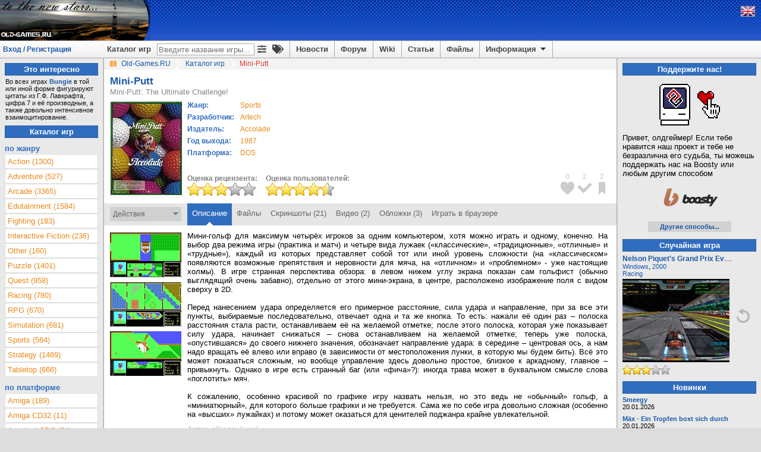

--- FILE ---
content_type: text/html; charset=utf-8
request_url: https://www.old-games.ru/game/3741.html
body_size: 9769
content:

<!DOCTYPE html>
<html lang="ru" prefix="og: http://ogp.me/ns#">
<head>
    <title>Mini-Putt (1987 - DOS). Ссылки, описание, обзоры, скриншоты, видеоролики на Old-Games.RU</title>

    <meta http-equiv="Content-Type" content="text/html; charset=UTF-8"/>
<meta name="viewport" content="width=1336">
<meta name="robots" content="all"/>
<meta name="keywords" content="MiniPutt, скачать, игры, старые игры, old, games, download, играть, abandonware, форум, forum, бесплатно, free"/>
<meta name="description" content="Mini Putt. Обзоры, описания, ссылки на скачивание, скриншоты, видеоролики."/>
<meta name="Publisher-URL" content="https://www.old-games.ru"/>
<!-- <meta property="fb:admins" content="100001450308155" /> -->
<link rel="shortcut icon" href="/favicon.ico" type="image/x-icon"/>
<link rel="apple-touch-icon" type="image/png" href="/img/small_og_logo.png">
<link rel="alternate" type="application/rss+xml" title="Old-Games.RU. Новости"
      href="https://feeds.feedburner.com/Old-games-ru-news"/>
<link rel="alternate" type="application/rss+xml" title="Old-Games.RU. Новые игры"
      href="https://feeds.feedburner.com/Old-games-ru"/>
<link rel="alternate" type="application/rss+xml" title="Old-Games.RU. Новые файлы"
      href="https://feeds.feedburner.com/Old-games-ru-files"/>
<link rel="alternate" type="application/rss+xml" title="Old-Games.RU. Новые обзоры игр"
      href="https://feeds.feedburner.com/Old-games-ru-articles"/>
<link rel="stylesheet" type="text/css" href="/scripts/minify.php?a54e9456e508244129fdc3602d45f3fc&amp;files=js/og-styles.css,js/jqueryui/jquery-ui.min.css,js/jqueryui/jquery-ui.structure.min.css,js/jqueryui/jquery-ui.theme.min.css,js/select2/select2.css,js/uploadifive/uploadifive.css,js/fancybox2/jquery.fancybox.css,js/fancybox2/helpers/jquery.fancybox-thumbs.css" /><link rel="stylesheet" type="text/css" href="/scripts/minify.php?a54e9456e508244129fdc3602d45f3fc&amp;files=js/font-awesome/css/fa-svg-with-js.css,js/notification/notification.css" /><script type="text/javascript" src="/js/prebid-ads.js"></script>
<script defer type="text/javascript" src="/js/font-awesome/js/fa-solid.min.js"></script>
<script defer type="text/javascript" src="/js/font-awesome/js/fontawesome.min.js"></script>
<script type="text/javascript" src="/scripts/minify.php?a54e9456e508244129fdc3602d45f3fc&amp;files=js/jquery/jquery.min.js,js/jqueryui/jquery-ui.min.js,js/jqueryui/jquery.ui.datepicker-ru.min.js,js/notification/jquery.notification.min.js,js/jquery.simplemodal.1.4.4.min.js,js/raty-2.5.2/jquery.raty.min.js,js/select2/select2.min.js,js/select2/select2_locale_ru.js"></script><script type="text/javascript" src="/scripts/minify.php?a54e9456e508244129fdc3602d45f3fc&amp;files=js/uploadifive/jquery.uploadifive.min.js,js/fancybox2/jquery.fancybox.pack.js,js/fancybox2/helpers/jquery.fancybox-thumbs.js,js/js.cookie.min.js,js/og-scripts.js,js/og-game-actions.js"></script>

    <link rel="canonical" href="https://www.old-games.ru/game/3741.html"/>
    <meta property="og:image" content="https://www.old-games.ru/games/pc/mini-putt/mini-putt_cover.jpg" />
    <meta property="og:site_name" content="Old-Games.RU" />
    <meta property="og:title" content="Mini Putt на Old-Games.RU" />
    <meta name="title"
          content="Mini Putt на Old-Games.RU"/>
    <link rel="image_src" href="/games/pc/mini-putt/mini-putt_cover.jpg"/>
    <script type="text/javascript" async>
        $(document).ready(function () {
            $("a.gamescreens").fancybox({
                helpers: {
                    overlay: {
                        css: {
                            'background': 'rgba(170, 170, 170, 0.5)'
                        }
                    }
                }
            });
        });
    </script>
</head>
<body>
<!-- Header begin -->
<header id="pageHeader">
    <div class="header">
                    <a class="lfloat" href="/" title="Скачать старые игры с Old-Games.RU">
                <img src="//static.old-games.ru/img/logos/alfacentauri.gif" width="253" height="68" alt="Бесплатные старые игры"/>
            </a>
                <!--noindex-->
                <!--/noindex-->
    </div>
    <!--noindex-->
<div style="display:none;">
    <!--LiveInternet counter-->
    <script type="text/javascript"><!--
        new Image().src = "//counter.yadro.ru/hit?r" + escape(document.referrer) + ((typeof(screen) == "undefined") ? "" : ";s" + screen.width + "*" + screen.height + "*" + (screen.colorDepth ? screen.colorDepth : screen.pixelDepth)) + ";u" + escape(document.URL) + ";h" + escape(document.title.substring(0, 80)) + ";" + Math.random();
        //-->
    </script>
    <!--/LiveInternet-->
    <script type="text/javascript">

        var _gaq = _gaq || [];
        _gaq.push(['_setAccount', 'UA-260122-1']);
        _gaq.push(['_trackPageview']);

        (function () {
            var ga = document.createElement('script');
            ga.type = 'text/javascript';
            ga.async = true;
            ga.src = ('https:' == document.location.protocol ? 'https://ssl' : 'http://www') + '.google-analytics.com/ga.js';
            var s = document.getElementsByTagName('script')[0];
            s.parentNode.insertBefore(ga, s);
        })();

    </script>
</div>

<!-- Yandex.Metrika counter -->
<script type="text/javascript" >
    (function (d, w, c) {
        (w[c] = w[c] || []).push(function() {
            try {
                w.yaCounter2036 = new Ya.Metrika({
                    id:2036,
                    clickmap:true,
                    trackLinks:true,
                    accurateTrackBounce:true
                });
            } catch(e) { }
        });

        var n = d.getElementsByTagName("script")[0],
            s = d.createElement("script"),
            f = function () { n.parentNode.insertBefore(s, n); };
        s.type = "text/javascript";
        s.async = true;
        s.src = "https://mc.yandex.ru/metrika/watch.js";

        if (w.opera == "[object Opera]") {
            d.addEventListener("DOMContentLoaded", f, false);
        } else { f(); }
    })(document, window, "yandex_metrika_callbacks");
</script>
<noscript><div><img src="https://mc.yandex.ru/watch/2036" style="position:absolute; left:-9999px;" alt="" /></div></noscript>
<!-- /Yandex.Metrika counter -->

<!--/noindex-->
    <div class="headerpanel">
        <div class="userlogin"><a href="#" id="loginform">Вход / Регистрация</a></div>
        <div class="lang">
            <!--noindex-->
                            <a href="/?language=eng" title="English version"><img
                            src="//static.old-games.ru/img/eng.png"
                            width="22" height="16" alt="ENG"/></a>
                            <!--/noindex-->
        </div>
        <nav class="menupanel">
            <ul id="nav">
                <li class="noborderli"><a href="/catalog/" title="Каталог старых игр">Каталог игр</a></li>
                <li>
                    <div id="searchblock">
                        <div id="quicksearchform">
                            <form method="get" action="/catalog/">
                                <input type="text" placeholder="Введите название игры..." id="quicksearchgame"
                                       name="gamename" value="">
                            </form>
                        </div>
                        <a class="advitems" title="Расширенный поиск" href="/search/">
                            <i class="fas fa-sliders-h">
                            </i>
                        </a>
                        <a class="advitems" title="Свойства игр" href="/properties/">
                            <i class="fas fa-tags">
                            </i>
                        </a>
                    </div>
                </li>
                <li><a href="/" title="Новости сайта">Новости</a></li>
                <li><a href="/forum/" title="Форум о старых играх">Форум</a></li>
                <li><a href="/wiki/" title="Энциклопедия о старых играх и железе">Wiki</a></li>
                <li><a href="/articles/" title="Различные статьи и обзоры">Статьи</a></li>
                <li><a href="/utils/" title="Различные файлы для старых игр">Файлы</a></li>
                <li><a href="#" title="Информация" class="information">Информация <img
                                src="//static.old-games.ru/img/arrow-down.png" width="15"
                                height="13" class="arrow-down" alt=""/></a>
                    <ul>
                        <li><a href="/about/" title="О нашем сайте">О проекте</a></li>
                        <li><a href="/faq/" title="FAQ по старым играм">FAQ</a></li>
                        <li><a href="/donate/" title="Помощь сайту">Поддержите нас!</a></li>
                        <li><a href="/about/history/" title="История проекта">История проекта</a></li>
                    </ul>
                </li>
            </ul>
        </nav>
    </div>
</header>

<div id="dialog-form" style="display:none;" title="Авторизация">
            <div class="loginbox">
            <form action="/forum/login/login" method="post">
                <label for="navbar_username">Логин:</label>
                <input type="text" id="navbar_username" name="login">
                <label for="navbar_login">Пароль:</label>
                <input type="password" id="navbar_login" name="password">
                <label for="cb_cookieuser_navbar">
                    <input name="remember" type="checkbox" id="cb_cookieuser_navbar" value="1"
                           checked="checked"/>Запомнить                </label>

                <div class="centeralign">
                    <input type="submit" value="Войти"/>
                </div>
                <br/>
                <input type="hidden" name="cookie_check" value="1"/>
                <input type="hidden" name="_xfToken" value=""/>

                <div class="centeralign">
                    <a href="/forum/login/"
                       title="Регистрация на форуме старых игр">Регистрация</a> - <a
                            href="/forum/lost-password/">Напомнить пароль</a>
                </div>
            </form>
        </div>
        </div>
<!-- Header end -->
<!-- Main begin -->
<div class="main">
    <main id="main">
        <!-- Content center begin -->
            <div class="breadcrumb" itemscope itemtype="http://schema.org/BreadcrumbList">
        <img src="//static.old-games.ru/img/path_bullet.gif" width="16" height="19" alt=""/>
        <span itemprop="itemListElement" itemscope itemtype="http://schema.org/ListItem">
            <a itemprop="item" title="старые игры скачать" href="/"><span itemprop="name">Old-Games.RU</span></a>
            <meta itemprop="position" content="1"/>
        </span>
                            <span itemprop="itemListElement" itemscope itemtype="http://schema.org/ListItem">
                        <img src="//static.old-games.ru/img/slash.png" width="19" height="19"
                             alt="/"/>
                        <a itemprop="item" href="/catalog/" title="Каталог игр">
                            <span itemprop="name">Каталог игр</span>
                        </a><meta itemprop="position" content="2"/>
                    </span>
                                        <img src="//static.old-games.ru/img/slash.png" width="19" height="19"
                         alt="/"/>
                    <span class="active-link">Mini-Putt</span>
                        </div>
    
        <!-- Information -->
            <div class="main-content" itemscope itemtype="http://schema.org/SoftwareApplication">
        <link itemprop="applicationCategory" href="https://schema.org/GameApplication"/>
        <div><h1 class="game_title" itemprop="name">Mini-Putt</h1>
            <span class="game_alt_names">Mini-Putt: The Ultimate Challenge!</span><br />        </div>
        <!-- Game begin -->

        
                <table class="gameinfo">
            <tr>
                <td class="game-cover" rowspan="2">
                    <div class="game_info_cover" style="position: relative">
                        <img src="/games/pc/mini-putt/mini-putt_cover.jpg" width="120"
                             alt="Mini-Putt"
                             title="Mini-Putt"/>
                    </div>
                </td>
                <td style="vertical-align: top;">
                    <table id="releaseinfo">
                        <tr>
                            <td class="head middlesmall">Жанр:</td>
                            <td align="left" class="middlesmall button">
                                                                <a class="orangelink" href="/catalog/?genre=13"><span itemprop="applicationSubCategory">Sports</span></a>                            </td>
                        </tr>
                                                    <tr>
                                <td class="head middlesmall">Разработчик:</td>
                                <td align="left" class="middlesmall button">
                                                                        <a class="orangelink" href="/catalog/?developerCompany=211">Artech</a>                                </td>
                            </tr>
                                                        <tr>
                                <td class="head middlesmall">Издатель:</td>
                                <td align="left" class="middlesmall button">
                                                                        <a class="orangelink" href="/catalog/?publisherCompany=57">Accolade</a>                                </td>
                            </tr>
                                                    <tr>
                            <td class="head middlesmall">Год выхода:</td>
                            <td align="left" class="middlesmall button">
                                <a class="orangelink"
                                   href="/catalog/?year=1987&amp;year2=1987">1987</a>
                                <meta itemprop="description"
                                      content="Mini-Putt, Год выхода: 1987"/>
                            </td>
                        </tr>
                        <tr>
                            <td class="head middlesmall">Платформа:</td>
                            <td align="left" class="middlesmall button">
                                <a class="orangelink"
                                   href="/catalog/?platform=1"><span
                                            itemprop="operatingSystem">DOS</span></a>
                            </td>
                        </tr>
                    </table>
                </td>
            </tr>
            <tr>
                <td style="vertical-align: bottom;">
                    <div class="rating-box">
                        <b>Оценка рецензента:</b><br/>
                                                    <img src="//static.old-games.ru/img/rating/bigstar6.png"
                                 alt="Оценка рецензента - 6 из 10"
                                 title="Оценка рецензента - 6 из 10"
                                 height="22" width="115"/>
                                                </div>
                    <div class="rating-box">
                        <b>Оценка пользователей:</b><br/>
                        <span itemprop="aggregateRating" itemscope itemtype="http://schema.org/AggregateRating">
	                    <meta itemprop="bestRating" content="10"/>
                        <meta itemprop="ratingCount" content="3"/>
	                    <meta itemprop="ratingValue" content="9"/>
                        <img src="//static.old-games.ru/img/rating/bigstar9.png"
                             height="22"
                             width="115"
                             alt="Оценка пользователей - 9.33 из 10"
                             title="Оценка пользователей - 9.33 из 10. Всего голосов: 3"/>
	                    </span>
                    </div>
                </td>
            </tr>

        </table>

        <div class="bookmark-icon-block">
            <ul class="bookmark-icon-list">
                                    <li>
                        <div class="bookmark-icon-count">0</div>
                        <div id="markicon1" title="Добавить в любимые игры"
                             class="user-not-registered bookmark-icon"
                             data-bookmarktype="1"
                             style="background-image: url('//static.old-games.ru/img/bookmark-icon-favorites.png');"></div>
                    </li>
                                        <li>
                        <div class="bookmark-icon-count">2</div>
                        <div id="markicon2" title="Добавить в пройденные игры"
                             class="user-not-registered bookmark-icon"
                             data-bookmarktype="2"
                             style="background-image: url('//static.old-games.ru/img/bookmark-icon-completed.png');"></div>
                    </li>
                                        <li>
                        <div class="bookmark-icon-count">2</div>
                        <div id="markicon3" title="Добавить в закладки"
                             class="user-not-registered bookmark-icon"
                             data-bookmarktype="3"
                             style="background-image: url('//static.old-games.ru/img/bookmark-icon-bookmarks.png');"></div>
                    </li>
                                </ul>
        </div>
    </div>

    <div class="game_tabs">

        <form id="bookmarkform" method="POST">
            <input type="hidden" name="gameid" value="3741"/>
            <input type="hidden" name="securitytoken" value="dcb3369cb88581311809ea9520dd614a"/>
        </form>
        <div class="lfloat game-actions" style="position: relative">
            Действия<img src="//static.old-games.ru/img/dropdown-action.png"
                                        width="9" height="14" alt=""/>
        </div>
        <div class="game-actions-droplist">
            <ul>
                                    <li>
                        <a id="mark1"
                           class="user-not-registered bookmark-link" href="#">
                            <img src="//static.old-games.ru/img/bookmark-small-favorites.png"
                                 alt="" width="13" height="13"/>
                            <span>Добавить в любимые игры</span>
                            <input type="hidden" name="bookmarktype" value="1"/>
                        </a>
                    </li>
                                        <li>
                        <a id="mark2"
                           class="user-not-registered bookmark-link" href="#">
                            <img src="//static.old-games.ru/img/bookmark-small-completed.png"
                                 alt="" width="13" height="13"/>
                            <span>Добавить в пройденные игры</span>
                            <input type="hidden" name="bookmarktype" value="2"/>
                        </a>
                    </li>
                                        <li>
                        <a id="mark3"
                           class="user-not-registered bookmark-link" href="#">
                            <img src="//static.old-games.ru/img/bookmark-small-bookmarks.png"
                                 alt="" width="13" height="13"/>
                            <span>Добавить в закладки</span>
                            <input type="hidden" name="bookmarktype" value="3"/>
                        </a>
                    </li>
                    
                <li style="padding: 0;">
                    <hr class="darkgrayline"/>
                </li>
                <li><a href="#" class="user-not-registered" data-id="3741"><img
                                src="//static.old-games.ru/img/small-plus.png" alt=""
                                width="13"
                                height="13"/>Добавить скриншоты</a></li>
                <li><a href="#" class="user-not-registered" data-id="3741"><img
                                src="//static.old-games.ru/img/small-plus.png" alt=""
                                width="13"
                                height="13"/>Добавить видеоролик</a></li>
                                    <li><a href="#" class="user-not-registered" data-id="3741"><img
                                    src="//static.old-games.ru/img/small-plus.png" alt=""
                                    width="13"
                                    height="13"/>Добавить обложки</a></li>
                                <li><a href="#" class="user-not-registered" data-content-id="3741"
                       data-content-type="game"><img
                                src="//static.old-games.ru/img/small-plus.png" alt=""
                                width="13"
                                height="13"/>Дополнить информацию</a></li>
            </ul>

        </div>

        <ul class="tabs rfloat">
            <li class="current"><a href="/game/3741.html">Описание</a></li><li><a href="/game/download/3741.html">Файлы</a></li><li><a href="/game/screenshots/3741.html">Скриншоты (21)</a></li><li><a href="/game/video/3741.html">Видео (2)</a></li><li><a href="/game/covers/3741.html">Обложки (3)</a></li><li><a href="/game/play/3741.html">Играть в браузере</a></li>        </ul>
        <div class="clear"></div>
    </div>
    
        <!-- Description -->
        <div class="main-content">
            <div class="game_main_container">
                <section class="game_main_row">
                    <aside class="game_main_left game_small_screens">
                                                                                    <a class="gamescreens"
                                   title="Скриншот: Mini-Putt"
                                   data-fancybox-group="screen"
                                   href="/games/pc/mini-putt/screenshots/3741_50ddb96d1ceaa.jpg" target="_blank">
                                    <img width="120" src="/games/pc/mini-putt/thumbs/thumb_3741_50ddb96d1ceaa.jpg"
                                         title="Скриншот: Mini-Putt"
                                         alt="[Скриншот: Mini-Putt]"/>
                                </a>
                                <br/>
                                                                <a class="gamescreens"
                                   title="Скриншот: Mini-Putt"
                                   data-fancybox-group="screen"
                                   href="/games/pc/mini-putt/screenshots/3741_50ddb96d21604.jpg" target="_blank">
                                    <img width="120" src="/games/pc/mini-putt/thumbs/thumb_3741_50ddb96d21604.jpg"
                                         title="Скриншот: Mini-Putt"
                                         alt="[Скриншот: Mini-Putt]"/>
                                </a>
                                <br/>
                                                                <a class="gamescreens"
                                   title="Скриншот: Mini-Putt"
                                   data-fancybox-group="screen"
                                   href="/games/pc/mini-putt/screenshots/3741_50ddb96d1c12b.jpg" target="_blank">
                                    <img width="120" src="/games/pc/mini-putt/thumbs/thumb_3741_50ddb96d1c12b.jpg"
                                         title="Скриншот: Mini-Putt"
                                         alt="[Скриншот: Mini-Putt]"/>
                                </a>
                                <br/>
                                                                                </aside>
                    <article>
                        <div id="reviewtext">
                            Мини-гольф для максимум четырёх игроков за одним компьютером, хотя можно играть и одному, конечно. На выбор два режима игры (практика и матч) и четыре вида лужаек («классические», «традиционные», «отличные» и «трудные»), каждый из которых представляет собой тот или иной уровень сложности (на «классическом» появляются возможные препятствия и неровности для мяча, на «отличном» и «проблемном» - уже настоящие холмы). В игре странная перспектива обзора: в левом нижем углу экрана показан сам гольфист (обычно выглядящий очень забавно), отдельно от этого мини-экрана, в центре, расположено изображение поля с видом сверху в 2D.<br />
<br />
Перед нанесением удара определяется его примерное расстояние, сила удара и направление, при за все эти пункты, выбираемые последовательно, отвечает одна и та же кнопка. То есть: нажали её один раз – полоска расстояния стала расти, останавливаем её на желаемой отметке; после этого полоска, которая уже показывает силу удара, начинает снижаться – снова останавливаем на желаемой отметке; теперь уже полоска, «опустившаяся» до своего нижнего значения, обозначает направление удара: в середине – центровая ось, а нам надо вращать её влево или вправо (в зависимости от местоположения лунки, в которую мы будем бить). Всё это может показаться сложным, но вообще управление здесь довольно простое, близкое к аркадному, главное – привыкнуть. Однако в игре есть странный баг (или «фича»?): иногда трава может в буквальном смысле слова «поглотить» мяч.<br />
<br />
К сожалению, особенно красивой по графике игру назвать нельзя, но это ведь не «обычный» гольф, а «миниатюрный», для которого больше графики и не требуется. Сама же по себе игра довольно сложная (особенно на «высших» лужайках) и потому может оказаться для ценителей поджанра крайне увлекательной.                            <div class="game_review_author">Автор обзора:                                 <b><a href="/users/?userid=53911">kreol</a></b></div>
                        </div>
                        <div class="game_gradient_container"><span class="game_review_gradient"></span>
                        </div>
                        <div class="game_review_button" id="openreview">
                            <a href="#">Развернуть описание</a>
                        </div>

                        <div class="middlesmall">
                            <script src="//yastatic.net/es5-shims/0.0.2/es5-shims.min.js"></script>
                            <script src="//yastatic.net/share2/share.js"></script>
                            <div class="ya-share2"
                                 data-services="vkontakte,facebook,odnoklassniki,twitter,telegram"></div>
                                                                                            <ul class="game-groups">
                                    <li>Вид спорта:<br /><a class='tip-list' href='/catalog/?properties[]=golf' title='Игра посвящена гольфу.'>Гольф</a><br /></li><li>Время и место:<br /><a class='tip-list' href='/catalog/?properties[]=modern' title='Период после Второй мировой войны.'>Современность</a><br /></li><li>Многопользовательская игра:<br /><a class='tip-list' href='/catalog/?properties[]=hot-seat' title='Игры, позволяющие играть в них на одном компьютере нескольким игрокам одновременно.'>Одновременная игра за одним компьютером</a><br /><a class='tip-list' href='/catalog/?properties[]=competitive-play' title='У игроков есть возможность играть друг против друга. Сюда же входит и deathmatch.'>Друг против друга</a><br /></li><li>Перспектива:<br /><a class='tip-list' href='/catalog/?properties[]=top-down' title='Перспектива, где камера стоит перпендикулярно к поверхности земли.'>Вид сверху</a><br /></li><li>Страна или регион происхождения:<br /><a class='tip-list' href='/catalog/?properties[]=canada' title='Игра разрабатывалась в Канаде.'>Канада</a><br /></li><li>Язык:<br /><a class='tip-list' href='/catalog/?properties[]=english' title='На английском языке.'>English</a><br /></li>                                </ul>
                                                        </div>
                    </article>
                </section>
                                    <section class="game_main_row">
        <aside class="game_main_left">Рекомендуемые<br /> игры:</aside>
        <section class="middlesmall"><a class="game_recommended" href="/game/3669.html">California Pro Golf</a>, <a class="game_recommended" href="/game/3466.html">David Leadbetter's Greens</a>, <a class="game_recommended" href="/game/3365.html">Greg Norman's Shark Attack!: The Ultimate Golf Simulator</a>, <a class="game_recommended" href="/game/2933.html">Hole-in-One Miniature Golf</a>, <a class="game_recommended" href="/game/3387.html">International Open Golf Championship</a>, <a class="game_recommended" href="/game/3737.html">Mean 18</a>, <a class="game_recommended" href="/game/3752.html">Nick Faldo's Championship Golf</a>, <a class="game_recommended" href="/game/3528.html">PGA Tour Golf</a>, <a class="game_recommended" href="/game/2984.html">Sensible Golf</a>, <a class="game_recommended" href="/game/3099.html">Will Harvey's Zany Golf</a>, <a class="game_recommended" href="/game/3661.html">World Tour Golf</a></section>
    </section>
                </div>

            
        </div>

        <div id="newcomment" class="game_newcomment_container">
                            <div class="game_comments_unregistred">
                    Незарегистрированные пользователи не могут оставлять комментарии и оценивать игры. Зарегистрироваться можно на <a href="/forum/login/login">этой странице</a>.                </div>
                        </div>
        <!-- Game end -->
        <div class="main-content">
            <!-- Misc begin -->
                                    <!-- Comments end -->

            <!-- Misc end -->

            <!-- Content center end -->
        </div>
        <!-- Content center end -->
    </main>
    <!-- Content left begin -->
    <aside id="lside">
            <div class="bluetitle">Это интересно</div>
        <!-- Blue line start -->
        <div class="tiptext">Во всех играх <b><a href="https://www.old-games.ru/catalog/?developerCompany=60" class="internalLink">Bungie</a></b> в той или иной форме фигурируют цитаты из Г.Ф. Лавкрафта, цифра 7 и её производные, а также довольно интенсивное взаимоцитирование.</div>
            <div class="bluetitle">Каталог игр</div>
    <!-- By genre begin -->
    <nav class="left">
    <div class="head">по жанру</div>
    <ul class="leftlist" id="genres_table">
        <li><a  href="/catalog/?genre=8">Action (1300)</a></li><li><a  href="/catalog/?genre=7">Adventure (527)</a></li><li><a  href="/catalog/?genre=1">Arcade (3365)</a></li><li><a  href="/catalog/?genre=17">Edutainment (1584)</a></li><li><a  href="/catalog/?genre=10">Fighting (183)</a></li><li><a  href="/catalog/?genre=14">Interactive Fiction (236)</a></li><li><a  href="/catalog/?genre=11">Other (160)</a></li><li><a  href="/catalog/?genre=15">Puzzle (1401)</a></li><li><a  href="/catalog/?genre=9">Quest (958)</a></li><li><a  href="/catalog/?genre=12">Racing (780)</a></li><li><a  href="/catalog/?genre=4">RPG (670)</a></li><li><a  href="/catalog/?genre=5">Simulation (681)</a></li><li><a  href="/catalog/?genre=13">Sports (564)</a></li><li><a  href="/catalog/?genre=6">Strategy (1469)</a></li><li><a  href="/catalog/?genre=16">Tabletop (666)</a></li>    </ul>
</nav>
    <!-- By genre end -->
        <div class="left">
        <div class="head">по платформе</div>
        <ul class="leftlist" id="platforms_table">
            <li><a href="/catalog/?platform=6">Amiga (189)</a></li><li><a href="/catalog/?platform=7">Amiga CD32 (11)</a></li><li><a href="/catalog/?platform=14">Amstrad CPC (54)</a></li><li><a href="/catalog/?platform=18">Apple II (57)</a></li><li><a href="/catalog/?platform=17">Atari ST (37)</a></li><li><a href="/catalog/?platform=9">Commodore 64 (55)</a></li><li><a href="/catalog/?platform=1">DOS (6820)</a></li><li><a href="/catalog/?platform=13">DVDi (30)</a></li><li><a href="/catalog/?platform=12">Macintosh (51)</a></li><li><a href="/catalog/?platform=19">MSX (39)</a></li><li><a href="/catalog/?platform=15">PC-88 (35)</a></li><li><a href="/catalog/?platform=16">PC-98 (102)</a></li><li><a href="/catalog/?platform=2">Windows (5580)</a></li><li><a href="/catalog/?platform=5">Windows 3.x (465)</a></li><li><a href="/catalog/?platform=3">Windows 3.x/DOS (56)</a></li><li><a href="/catalog/?platform=4">Windows/DOS (222)</a></li><li><a href="/catalog/?platform=10">Windows/Windows 3.x (478)</a></li><li><a href="/catalog/?platform=8">ZX Spectrum (76)</a></li>        </ul>
    </div>
        <!-- By year begin -->
    <div class="left">
    <div class="head">по году выпуска</div>
    <table>
        <tr><td><a href="/catalog/?year=2008&amp;year2=2008">2008</a></td><td><a href="/catalog/?year=2007&amp;year2=2007">2007</a></td><td><a href="/catalog/?year=2006&amp;year2=2006">2006</a></td></tr><tr><td><a href="/catalog/?year=2005&amp;year2=2005">2005</a></td><td><a href="/catalog/?year=2004&amp;year2=2004">2004</a></td><td><a href="/catalog/?year=2003&amp;year2=2003">2003</a></td></tr><tr><td><a href="/catalog/?year=2002&amp;year2=2002">2002</a></td><td><a href="/catalog/?year=2001&amp;year2=2001">2001</a></td><td><a href="/catalog/?year=2000&amp;year2=2000">2000</a></td></tr><tr><td><a href="/catalog/?year=1999&amp;year2=1999">1999</a></td><td><a href="/catalog/?year=1998&amp;year2=1998">1998</a></td><td><a href="/catalog/?year=1997&amp;year2=1997">1997</a></td></tr><tr><td><a href="/catalog/?year=1996&amp;year2=1996">1996</a></td><td><a href="/catalog/?year=1995&amp;year2=1995">1995</a></td><td><a href="/catalog/?year=1994&amp;year2=1994">1994</a></td></tr><tr><td><a href="/catalog/?year=1993&amp;year2=1993">1993</a></td><td><a href="/catalog/?year=1992&amp;year2=1992">1992</a></td><td><a href="/catalog/?year=1991&amp;year2=1991">1991</a></td></tr><tr><td><a href="/catalog/?year=1990&amp;year2=1990">1990</a></td><td><a href="/catalog/?year=1989&amp;year2=1989">1989</a></td><td><a href="/catalog/?year=1988&amp;year2=1988">1988</a></td></tr><tr><td><a href="/catalog/?year=1987&amp;year2=1987">1987</a></td><td><a href="/catalog/?year=1986&amp;year2=1986">1986</a></td><td><a href="/catalog/?year=1970&amp;year2=1985">ранее</a></td></tr>    </table>
</div>    <!-- By year end -->

    <!-- By letter begin -->
    <div class="left">
    <div class="head">по букве</div>
    <table class="lefttable">
        <tr><td><a href="/catalog/?letter=0">0</a></td><td><a href="/catalog/?letter=A">A</a></td><td><a href="/catalog/?letter=B">B</a></td><td><a href="/catalog/?letter=C">C</a></td><td><a href="/catalog/?letter=D">D</a></td><td><a href="/catalog/?letter=E">E</a></td><td><a href="/catalog/?letter=F">F</a></td></tr><tr><td><a href="/catalog/?letter=G">G</a></td><td><a href="/catalog/?letter=H">H</a></td><td><a href="/catalog/?letter=I">I</a></td><td><a href="/catalog/?letter=J">J</a></td><td><a href="/catalog/?letter=K">K</a></td><td><a href="/catalog/?letter=L">L</a></td><td><a href="/catalog/?letter=M">M</a></td></tr><tr><td><a href="/catalog/?letter=N">N</a></td><td><a href="/catalog/?letter=O">O</a></td><td><a href="/catalog/?letter=P">P</a></td><td><a href="/catalog/?letter=Q">Q</a></td><td><a href="/catalog/?letter=R">R</a></td><td><a href="/catalog/?letter=S">S</a></td><td><a href="/catalog/?letter=T">T</a></td></tr><tr><td><a href="/catalog/?letter=U">U</a></td><td><a href="/catalog/?letter=V">V</a></td><td><a href="/catalog/?letter=W">W</a></td><td><a href="/catalog/?letter=X">X</a></td><td><a href="/catalog/?letter=Y">Y</a></td><td><a href="/catalog/?letter=Z">Z</a></td><td><a href="/catalog/?properties[]=russian">Я</a></td></tr>    </table>
</div></aside>
    <!-- Content left end -->
    <!-- Content right begin -->
    <aside id="rside">
    <div class="bluetitle">
    Поддержите нас!</div>
<div class="right">
    <div class="donate-block-img">
        <img alt="Поддержите нас!" src="/img/donate/macintosh_heart.gif">
    </div>
    <div>
        Привет, олдгеймер! Если тебе нравится наш проект и тебе не безразлична его судьба, ты можешь поддержать нас на Boosty или любым другим способом    </div>
    <div class="donate-block-img">
     <a class="donate-boosty-url" rel="nofollow" href="https://boosty.to/old-games"><img src="/img/donate/boosty.svg" width="120px" height="50px"></a>
    </div>
    <div class="donate-more-button showmore">
        <a href="/donate/">Другие способы...</a>
    </div>
</div>
        <div class="bluetitle">
            Случайная игра        </div>
        <div class="right random-game">
        <div id="random_screen_game">
        
    <a class="middlesmall" href="/game/6429.html"
       title="Nelson Piquet's Grand Prix Evolution"><b>Nelson Piquet's Grand Prix Evolution</b></a>
    <div class="random-screen-info small"><a
                title="Все игры на Windows"
                href="/catalog/?platform=2 ">Windows</a>, <a title="Все игры 2000 года" href="/catalog/?year=2000&amp;year2=2000">2000</a>        <br/>
        <a title="Все игры жанра Racing" href="/catalog/?genre=12">Racing</a>    </div>
    <div class="random-screen-image">
        <a href="/game/6429.html" title="Nelson Piquet's Grand Prix Evolution">
            <img style="vertical-align: middle;" border="0" src="/games/pc/nelson_piquets_grand_prix_evolution/screenshots/180/6429_56d2dec424521.jpg" width="180"
                 title="Nelson Piquet's Grand Prix Evolution"
                 alt="Nelson Piquet's Grand Prix Evolution"/>
        </a>
    </div>
    <div style="margin-top: 5px;">
                    <img src="//static.old-games.ru/img/rating/star6.png"
                 alt="Оценка рецензента - 6 из 10"
                 title="Оценка рецензента - 6 из 10"
                 width="80" height="16"/>
                </div>

    </div>
<div class="random-next-screen">
<img id="random-game" title="Другая случайная игра" width="24" height="24" style="cursor:pointer;"
                                            src="//static.old-games.ru/img/next-screen.png"
                                            alt="Другая случайная игра"/>
</div>
<div class="clear"></div>
</div>    <!-- New games begin -->

<div class="bluetitle">
    Новинки</div>
<div class="right">

    <div style="margin-bottom:8px;" class="small">
                  <a href="/game/14644.html" title="Smeegy">
                  <b>Smeegy</b>
                  </a>
                  <br />20.01.2026</div><div style="margin-bottom:8px;" class="small">
                  <a href="/game/14643.html" title="Mäx - Ein Tropfen boxt sich durch">
                  <b>Mäx - Ein Tropfen boxt sich durch</b>
                  </a>
                  <br />20.01.2026</div><div style="margin-bottom:8px;" class="small">
                  <a href="/game/14642.html" title="Mirage">
                  <b>Mirage</b>
                  </a>
                  <br />19.01.2026</div><div style="margin-bottom:8px;" class="small">
                  <a href="/game/14641.html" title="Mission 9">
                  <b>Mission 9</b>
                  </a>
                  <br />18.01.2026</div><div style="margin-bottom:8px;" class="small">
                  <a href="/game/14640.html" title="Smart Games Stratajams">
                  <b>Smart Games Stratajams</b>
                  </a>
                  <br />15.01.2026</div>        <div class="showmore">
            <a href="/catalog/?sort=date">Далее...</a>
        </div>
        
</div><!-- New articles begin -->
<div class="bluetitle">
    Последние статьи</div>
<div class="right">
    <div style="margin-bottom:8px;" class="small"><b>[Обзор]</b>&nbsp;<a href="/articles/118915.html">Call of Duty: Advanced Warfare</a><br />
         19.01.2026 &mdash; <a href="/users/?userid=75126">LEKA</a>
         </div><div style="margin-bottom:8px;" class="small"><b>[Обзор]</b>&nbsp;<a href="/articles/118883.html">Warcraft II: Tides of Darkness. Игры, к которым мы возвращаемся</a><br />
         14.01.2026 &mdash; <a href="/users/?userid=19004">spitefultomato</a>
         </div><div style="margin-bottom:8px;" class="small"><b>[Обзор]</b>&nbsp;<a href="/articles/118844.html">Little Nightmares III</a><br />
         06.01.2026 &mdash; <a href="/users/?userid=75126">LEKA</a>
         </div><div style="margin-bottom:8px;" class="small"><b>[Обзор]</b>&nbsp;<a href="/articles/118783.html">Europa Universalis: Rome</a><br />
         27.12.2025 &mdash; <a href="/users/?userid=75126">LEKA</a>
         </div><div style="margin-bottom:8px;" class="small"><b>[Статья]</b>&nbsp;<a href="/articles/118779.html">Wizardry 8. Статья из цикла "Игры, к которым мы возвращаемся"</a><br />
         27.12.2025 &mdash; <a href="/users/?userid=110760">SanTix</a>
         </div>        <div class="showmore">
            <a href="/articles/">Далее...</a>
        </div>

        
</div><!-- New game files begin -->

<div class="bluetitle">
    Последние файлы</div>

<div class="right">

    <div class="small" style="margin-bottom:8px;" id="newfiles_game_1">
                  <a href="/game/7639.html">
                  <b>Chopper Commando</b></a>

                  [+] <a title="Версия игры 2.56 от 1994 года. Содержит дополнительные уровни и исходный код." href="/game/download/7639.html">Электронная версия</a></div><div class="small" style="margin-bottom:8px;" id="newfiles_game_2">
                  <a href="/game/3358.html">
                  <b>Global Conquest</b></a>

                  [+] <a title="Официальный гайд по игре (в формате PDF). Взято у Liquid Proj3ct." href="/game/download/3358.html">Документация</a></div><div class="small" style="margin-bottom:8px;" id="newfiles_game_3">
                  <a href="/game/7405.html">
                  <b>Microsoft Flight Simulator (v5.0)</b></a>

                  [+] <a title="Официальный гайд по игре от Prima (в формате PDF). Взято у Liquid Proj3ct." href="/game/download/7405.html">Документация</a></div><div class="small" style="margin-bottom:8px;" id="newfiles_game_4">
                  <a href="/game/1937.html">
                  <b>IndyCar Racing II</b></a>

                  [+] <a title="Официальный патч для Windows 95-версии игры от версии 1.0.0 до версии 1.0.1." href="/game/download/1937.html">Обновление</a></div><div class="small" style="margin-bottom:8px;" id="newfiles_game_5">
                  <a href="/game/1937.html">
                  <b>IndyCar Racing II</b></a>

                  [+] <a title="Fix для версии игры 1.02, исправляющий проблему с видеокартами Rendition V2000 (beta-версия)." href="/game/download/1937.html">Обновление</a></div><div class="small hidedgamefiles" style="display:none; margin-bottom:8px;" id="newfiles_game_6">
                  <a href="/game/1937.html">
                  <b>IndyCar Racing II</b></a>

                  [+] <a title="Fix для версии игры 1.02, исправляющий проблему с видеокартами Rendition V1000." href="/game/download/1937.html">Обновление</a></div><div class="small hidedgamefiles" style="display:none; margin-bottom:8px;" id="newfiles_game_7">
                  <a href="/game/1937.html">
                  <b>IndyCar Racing II</b></a>

                  [+] <a title="Официальный патч для игры от версии 1.0.2 для DOS до версии 1.0.1 для Windows 95." href="/game/download/1937.html">Обновление</a></div><div class="small hidedgamefiles" style="display:none; margin-bottom:8px;" id="newfiles_game_8">
                  <a href="/game/1937.html">
                  <b>IndyCar Racing II</b></a>

                  [+] <a title="Официальный патч для игры от версии 1.0.1 до версии 1.0.2." href="/game/download/1937.html">Обновление</a></div><div class="small hidedgamefiles" style="display:none; margin-bottom:8px;" id="newfiles_game_9">
                  <a href="/game/1937.html">
                  <b>IndyCar Racing II</b></a>

                  [+] <a title="Справка по управлению в игре (в формате PDF).
Отсканировал wysiwyg." href="/game/download/1937.html">Документация</a></div><div class="small hidedgamefiles" style="display:none; margin-bottom:8px;" id="newfiles_game_10">
                  <a href="/game/1937.html">
                  <b>IndyCar Racing II</b></a>

                  [+] <a title="Руководство по установке игры (в формате PDF)." href="/game/download/1937.html">Документация</a></div>        <div class="showmore">
            <a id="is_show_newfiles_games" href="javascript: void(0)">Далее...</a>
        </div>
        
</div><!-- Popular begin -->

<div class="bluetitle">
    Популярные</div>

<div class="right">

    <div  style="margin-bottom:8px;"  id="pop_game_1" class="small"><a href="/game/754.html" title="Half-Life"><b>Half-Life</b></a><br />Популярность: 1225810</div><div  style="margin-bottom:8px;"  id="pop_game_2" class="small"><a href="/game/1350.html" title="Command &amp; Conquer: Red Alert 2"><b>Command &amp; Conquer: Red Alert 2</b></a><br />Популярность: 1060754</div><div  style="margin-bottom:8px;"  id="pop_game_3" class="small"><a href="/game/808.html" title="Diablo II"><b>Diablo II</b></a><br />Популярность: 1031000</div><div  style="margin-bottom:8px;"  id="pop_game_4" class="small"><a href="/game/2126.html" title="Diablo II: Lord of Destruction"><b>Diablo II: Lord of Destruction</b></a><br />Популярность: 791801</div><div  style="margin-bottom:8px;"  id="pop_game_5" class="small"><a href="/game/232.html" title="Diablo"><b>Diablo</b></a><br />Популярность: 708192</div><div  style="display:none; margin:4px;"  id="pop_game_6" class="small"><a href="/game/23.html" title="DOOM II: Hell on Earth"><b>DOOM II: Hell on Earth</b></a><br />Популярность: 702392</div><div  style="display:none; margin:4px;"  id="pop_game_7" class="small"><a href="/game/73.html" title="WarCraft II: Tides of Darkness"><b>WarCraft II: Tides of Darkness</b></a><br />Популярность: 692514</div><div  style="display:none; margin:4px;"  id="pop_game_8" class="small"><a href="/game/612.html" title="Age of Empires II: The Age of Kings"><b>Age of Empires II: The Age of Kings</b></a><br />Популярность: 685512</div><div  style="display:none; margin:4px;"  id="pop_game_9" class="small"><a href="/game/1747.html" title="Heroes of Might and Magic III Complete (Collector's Edition)"><b>Heroes of Might and Magic III Complete (Collector's Edition)</b></a><br />Популярность: 655048</div><div  style="display:none; margin:4px;"  id="pop_game_10" class="small"><a href="/game/11.html" title="Blood"><b>Blood</b></a><br />Популярность: 637359</div>        <div class="showmore">
            <a href="/catalog/?sort=popularity">Далее...</a>
        </div>
        
</div>
<!-- Popular end --></aside>
    <!-- Content right end -->
</div>
<!-- Main end -->

<!-- Footer begin -->
<footer id="pageFooter">
    <div class="ui-notification-container"></div>
    <div class="footwarn lfloat darkgraytext">
        <div class="lfloat sidebar">
            <div class="socialbutton" style="background: #45668e"><a rel="nofollow"
                                                                     href="https://vk.com/old_games">VK</a>
            </div>
            <div class="socialbutton" style="background: #45668e"><a rel="nofollow" href="https://vk.com/podcastogru">Podcast
                    VK</a></div>
            <div class="socialbutton" style="background: #ff0000"><a rel="nofollow"
                                                                     href="https://www.youtube.com/channel/UCjL57vLdE5Ae1frLxevzHaw">Podcast
                    YT</a></div>
            <div class="socialbutton" style="background: #929292"><a rel="nofollow"
                                                                     href="mailto:support@old-games.ru">Поддержка</a>
            </div>
        </div>
        <div class="smallcolumn">
            <h3>Разделы</h3>
            <ul>
                <li><a href="/">Новости</a></li>
                <li><a href="/catalog/">Каталог игр</a></li>
                <li><a href="/search/">Расширенный поиск</a></li>
                <li><a href="/forum/">Форум</a></li>
                <li><a href="/articles/">Статьи</a></li>
                <li><a href="/wiki/">Wiki</a></li>
                <li><a href="/utils/">Файлы</a></li>
            </ul>
        </div>
        <div class="smallcolumn">
            <h3>Информация</h3>
            <ul>
                <li><a href="/about/">О проекте</a></li>
                <li><a href="/about/history/">История проекта</a></li>
                <li><a href="/faq/">FAQ</a></li>
                <li><a href="/donate/">Поддержите нас!</a></li>
            </ul>
        </div>
        <div class="smallcolumn">
            <h3><i class="fas fa-rss-square"></i> RSS</h3>
            <ul>
                <li><a rel="nofollow" href="https://feeds.feedburner.com/Old-games-ru-news">Новости сайта</a>
                </li>
                <li><a rel="nofollow" href="https://feeds.feedburner.com/Old-games-ru">Новые игры</a>
                </li>
                <li><a rel="nofollow"
                       href="https://feeds.feedburner.com/Old-games-ru-files">Новые файлы</a>
                </li>
                <li><a rel="nofollow"
                       href="https://feeds.feedburner.com/Old-games-ru-articles">Новые статьи</a></li>
            </ul>
        </div>
        <div class="bigcolumn">
            <div>&copy; Old-Games.RU, 2000&mdash;2026</div>
            <br/>
            <div class="middlesmall">Ответственность за содержание рекламных объявлений несет рекламодатель.<br/>
                При использовании материалов сайта Old-Games.RU, ссылка на сайт обязательна.<br/>
                Old-Games.RU не несет ответственности за содержание веб-сайтов, на которые даются гиперссылки.<br/>
                Все права на опубликованные на сайте Old-Games.RU материалы принадлежат их законным владельцам.<br/>
                <br/>
            </div>
            <h3><a rel="nofollow" href="/?language=eng">Switch to English</a></h3>
                    </div>
    </div>
</footer>
</body>
</html>
